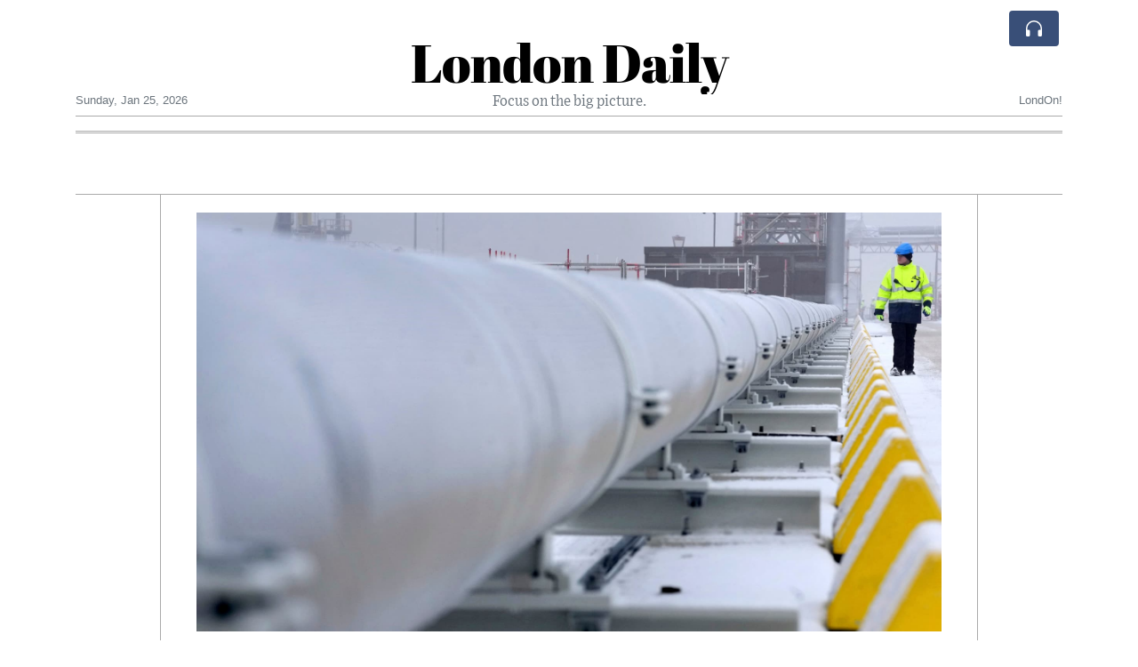

--- FILE ---
content_type: text/html; charset=UTF-8
request_url: https://londondaily.com/european-natural-gas-prices-return-to-pre-ukraine-war-levels
body_size: 17327
content:
<!doctype html>
<html lang="en">
	<head>
		<title>European natural gas prices return to pre-Ukraine war levels - London Daily</title>
		<meta charset="utf-8">
		<meta name="viewport" content="width=device-width, initial-scale=1, shrink-to-fit=no">
		<meta name="description" content="Front-month natural gas futures on the Dutch Title Transfer Facility (TTF), the benchmark contract in Europe, plunged in recent weeks to bottom out below 77 euros ($81.91) per megawatt hour.

At their peak in August, European gas prices topped 345 euros/MWh as Russia’s weaponization of its natural gas exports to the rest of the continent in response to punitive EU sanctions, and sky-high temperatures over the summer, drove up demand while constricting supply.">
		<meta name="author" content="">
		<meta name="keywords" content="european, natural, gas, prices, return, to, pre, ukraine, war, levels">
		<meta name="twitter:title" content="European natural gas prices return to pre-Ukraine war levels - London Daily">
		<meta name="twitter:description" content="Front-month natural gas futures on the Dutch Title Transfer Facility (TTF), the benchmark contract in Europe, plunged in recent weeks to bottom out below 77 euros ($81.91) per megawatt hour.

At their peak in August, European gas prices topped 345 euros/MWh as Russia’s weaponization of its natural gas exports to the rest of the continent in response to punitive EU sanctions, and sky-high temperatures over the summer, drove up demand while constricting supply.">
		<meta property="og:title" content="European natural gas prices return to pre-Ukraine war levels - London Daily">
		<meta property="og:description" content="Front-month natural gas futures on the Dutch Title Transfer Facility (TTF), the benchmark contract in Europe, plunged in recent weeks to bottom out below 77 euros ($81.91) per megawatt hour.

At their peak in August, European gas prices topped 345 euros/MWh as Russia’s weaponization of its natural gas exports to the rest of the continent in response to punitive EU sanctions, and sky-high temperatures over the summer, drove up demand while constricting supply.">
		<meta property="og:site_name" content="London Daily">
		<meta property="og:image" content="https://usfo.ainewslabs.com/images/23/01/b26531abd6efc195b5dc2c11aacf5984.jpeg"><meta name="twitter:image" content="https://usfo.ainewslabs.com/images/23/01/b26531abd6efc195b5dc2c11aacf5984.jpeg"><meta property="og:type" content="article"><meta property="og:url" content="https://londondaily.com/european-natural-gas-prices-return-to-pre-ukraine-war-levels"><link rel="icon" href="/images/favicon/006evmkkzbtrt-32x32.png" sizes="32x32" type="image/png">
<link rel="apple-touch-icon" href="/images/favicon/006evmkkzbtrt-152x152.png" sizes="152x152" type="image/png">
<link rel="shortcut icon" href="/images/favicon/006evmkkzbtrt-196x196.png" sizes="196x196" type="image/png"><link rel="stylesheet" href="/css/live/1928af88708d8ee1f28f348626cc2c7a.css">	</head>
		<body>
		<div class="container">
			<div class="news-top">
				<div class="d-none d-lg-block text-center" style="min-height: 1.5rem;">
								</div>
				<h1 class="news-title text-center m-0 overflow-hidden news-title-1">
					<a href="./" class="decoration-none" style="color:#000000">London Daily</a>				</h1>
				<div class="news-top-add text-secondary">
					Focus on the big picture.				</div>
				<div class="d-flex pt-2 pt-md-0 justify-content-between line-sm fs--3">
					<div class="text-secondary">Sunday, Jan 25, 2026</div>
					<div class="dropdown">
												<span class="text-secondary">LondOn!</span>
											</div>
				</div>
								<div class="d-lg-nonex position-absolute top-0 right-0 mt-2 mr-1 pt-1">
									<div class="rw-listen-link d-none h-100">
						<a href="#" class="d-flex align-items-center h-100 text-white py-2 px-3 decoration-none rounded" data-click="rwopen" style="background-color: #394F78">
							<img src="data:image/svg+xml,%3Csvg xmlns='http://www.w3.org/2000/svg' width='16' height='16' fill='%23ffffff' class='bi bi-headphones' viewBox='0 0 16 16'%3E%3Cpath d='M8 3a5 5 0 0 0-5 5v1h1a1 1 0 0 1 1 1v3a1 1 0 0 1-1 1H3a1 1 0 0 1-1-1V8a6 6 0 1 1 12 0v5a1 1 0 0 1-1 1h-1a1 1 0 0 1-1-1v-3a1 1 0 0 1 1-1h1V8a5 5 0 0 0-5-5z'/%3E%3C/svg%3E" alt="" width="24" height="24">
						</a>
					</div>
								</div>
			</div>
						<div class="d-none d-lg-block">
				<div class="d-flex justify-content-center">
					<div id="headermenulinks" class="flex-grow-1 d-flex justify-content-center py-2 overflow-hidden text-nowrap"></div>					<div id="headmore" class="d-none text-white py-2 px-3 rounded align-self-start fs-1" style="background-color: #394F78; min-height: 2.2rem;" data-click="toggleheadlinks"><i class="ion-arrow-down-b"></i></div>
									</div>
			</div>
						<hr class="top-border my-0">
			<div id="pagecontent">
				<div class="top-slider-widget"></div><div class="row">
	<div class="col-xl-1"></div>
	<div class="col-xl-10">
		<div class="small-news-wrap">
			<div class="text-center position-relative"><img src="https://usfo.ainewslabs.com/images/23/01/b26531abd6efc195b5dc2c11aacf5984.jpeg" alt="European natural gas prices return to pre-Ukraine war levels" class="img-fluid"></div><h1 class="art-title pt-3">European natural gas prices return to pre-Ukraine war levels</h1><div class="d-md-flex"></div><div class="art-text art-subtitle pb-3">Front-month natural gas futures on the Dutch Title Transfer Facility (TTF), the benchmark contract in Europe, plunged in recent weeks to bottom out below 77 euros ($81.91) per megawatt hour.<br />
<br />
At their peak in August, European gas prices topped 345 euros/MWh as Russia’s weaponization of its natural gas exports to the rest of the continent in response to punitive EU sanctions, and sky-high temperatures over the summer, drove up demand while constricting supply.</div><div class="art-text art-body pb-3">European natural gas prices fell this week to levels not seen since before Russia’s invasion of Ukraine.<br />
<br />
Front-month natural gas futures on the Dutch Title Transfer Facility, the benchmark contract in Europe, plunged in recent weeks to bottom out below 77 euros ($81.91) per megawatt hour, a level not seen since February — prior to the beginning of a full scale war in Ukraine.<br />
<br />
As of Thursday morning, they were trading at around 81.5 euros.<br />
<br />
At their peak in August, European gas prices topped 345 euros/MWh as Russia’s weaponization of its natural gas exports to the rest of the continent in response to punitive EU sanctions, and sky-high temperatures over the summer, drove up demand while constricting supply.<br />
<br />
The spiking prices sent household energy bills soaring and have fueled a cost-of-living crisis across much of the continent.<br />
<br />
However, unseasonably warm weather through winter in much of northwest Europe has reduced demand for heating and allowed the continent to replenish its gas inventory following drawdowns during several cold snaps over the last few months.<br />
<br />
Goldman Sachs in November predicted a sharp fall in European gas prices in the coming months as nations gained a temporary upper hand on supply issues.<br />
<br />
“As a rule of thumb, a rise or fall in gas prices by €100 per MWh changes the gas bill of the euro zone economy — at 2021 gas consumption — by an amount equal to almost 3% of GDP once households and consumers have to bear the full costs of the change in gas prices,” Berenberg Chief Economist Holger Schmieding explained in a note last month.<br />
<br />
“As the EU imports some gas under longer-term fixed-price contracts, the actual impact on the gas import bill is not quite as pronounced ... but as electricity prices are still largely linked to gas prices, the total pain of high gas prices — and the relief from any correction — may be more pronounced than the rule of thumb suggests.”<br />
<br />
The European Union last week agreed upon a temporary mechanism to limit excessive gas prices, which comes into force on Feb. 15.<br />
<br />
The “market correction” mechanism will be triggered automatically if the front-month TTF price exceeds 180 euros/MWh for three consecutive days, and if it deviates by 35 euros or more from a reference price for global LNG (liquefied natural gas) over the same three days.</div>			
			<div class="d-flex"><div class="py-2"><ul class="list-inline share-article"><li class="list-inline-item mr-1"><a href="https://www.facebook.com/sharer/sharer.php?u=https%3A%2F%2Flondondaily.com%2Feuropean-natural-gas-prices-return-to-pre-ukraine-war-levels" class="ion-social-facebook" target="_blank"></a></li><li class="list-inline-item mr-1"><a href="https://twitter.com/intent/tweet?url=https%3A%2F%2Flondondaily.com%2Feuropean-natural-gas-prices-return-to-pre-ukraine-war-levels&text=European+natural+gas+prices+return+to+pre-Ukraine+war+levels" class="ion-social-twitter" target="_blank"></a></li><li class="list-inline-item mr-1"><a href="https://www.reddit.com/submit?url=https%3A%2F%2Flondondaily.com%2Feuropean-natural-gas-prices-return-to-pre-ukraine-war-levels" class="ion-social-reddit" target="_blank"></a></li><li class="list-inline-item mr-1"><a href="mailto:?to=&body=https://londondaily.com/european-natural-gas-prices-return-to-pre-ukraine-war-levels&subject=European natural gas prices return to pre-Ukraine war levels" class="ion-email"></a></li></ul></div><div class="ml-auto py-2"><a href="comments?ref=eevnbe" class="btn btn-primary px-2">Add Comment</a></div></div><div class="position-relative text-center py-4"><h5 class="position-absolute absolute-center"><span class="d-inline-block px-3 bg-white text-secondary text-uppercase">Newsletter</span></h5><hr></div><form class="auto" data-callback="onnewsletter"><input type="hidden" name="do" value="newsletter"><input type="hidden" name="ref" value="eevnbe"><div class="pb-2"><strong class="done text-success"></strong></div><div class="form-group"><div class="input-group"><input type="email" name="email" class="form-control" placeholder="email@address.com" required><div class="input-group-append"><button class="btn btn-primary">Subscribe</button></div></div></div></form><div class="position-relative text-center py-4"><h5 class="position-absolute absolute-center"><span class="d-inline-block px-3 bg-white text-secondary text-uppercase">Related Articles</span></h5><hr></div><div id="relatedlist"><div class="small-news has-video" data-ref="zmtmme" data-href="uk-s-starmer-and-trump-agree-on-urgent-need-to-bolster-arctic-security"><div class="small-news-img"><a href="uk-s-starmer-and-trump-agree-on-urgent-need-to-bolster-arctic-security" title="UK’s Starmer and Trump Agree on Urgent Need to Bolster Arctic Security"><img src="https://usfo.ainewslabs.com/images/26/01/17692890735cvr_ed49aff4d9268cd01995ed5d17356664_t.jpg" class="img-fluid" loading="lazy"></a></div><a href="uk-s-starmer-and-trump-agree-on-urgent-need-to-bolster-arctic-security" title="UK’s Starmer and Trump Agree on Urgent Need to Bolster Arctic Security" class="small-news-in decoration-none"><h3 class="text-black mb-0">UK’s Starmer and Trump Agree on Urgent Need to Bolster Arctic Security</h3><div class="news-desc text-dark pt-2">British Prime Minister Keir Starmer and U.S. President Donald Trump discuss enhanced cooperation on defence in the Arctic amid strategic shifts and transatlantic tensions</div></a></div><div class="small-news" data-ref="zmtmmz" data-href="uk-boosts-border-technology-spending-by-one-hundred-million-pounds-to-disrupt-small-boat-crossings"><div class="small-news-img"><a href="uk-boosts-border-technology-spending-by-one-hundred-million-pounds-to-disrupt-small-boat-crossings" title="UK Boosts Border Technology Spending by One Hundred Million Pounds to Disrupt Small Boat Crossings"><img src="https://usfo.ainewslabs.com/images/26/01/1769289453uwcdfm725dffc7c8da98f4e26e4f83637ede89_t.jpg" class="img-fluid" loading="lazy"></a></div><a href="uk-boosts-border-technology-spending-by-one-hundred-million-pounds-to-disrupt-small-boat-crossings" title="UK Boosts Border Technology Spending by One Hundred Million Pounds to Disrupt Small Boat Crossings" class="small-news-in decoration-none"><h3 class="text-black mb-0">UK Boosts Border Technology Spending by One Hundred Million Pounds to Disrupt Small Boat Crossings</h3><div class="news-desc text-dark pt-2">Home Office expands surveillance, data and detection capabilities as part of an intensified strategy to deter irregular Channel journeys</div></a></div><div class="small-news" data-ref="zmtmmt" data-href="welsh-first-minister-warns-may-elections-could-test-the-future-of-the-united-kingdom"><div class="small-news-img"><a href="welsh-first-minister-warns-may-elections-could-test-the-future-of-the-united-kingdom" title="Welsh First Minister Warns May Elections Could Test the Future of the United Kingdom"><img src="https://usfo.ainewslabs.com/images/26/01/1769289273uwcdfm4cafece878723f87861a3a4d8944522e_t.jpg" class="img-fluid" loading="lazy"></a></div><a href="welsh-first-minister-warns-may-elections-could-test-the-future-of-the-united-kingdom" title="Welsh First Minister Warns May Elections Could Test the Future of the United Kingdom" class="small-news-in decoration-none"><h3 class="text-black mb-0">Welsh First Minister Warns May Elections Could Test the Future of the United Kingdom</h3><div class="news-desc text-dark pt-2">Eluned Morgan says upcoming polls carry a real risk of accelerating constitutional strain across the UK</div></a></div><div class="small-news" data-ref="zmtmmr" data-href="uk-inflation-ticks-up-after-months-of-decline-as-temporary-pressures-emerge"><div class="small-news-img"><a href="uk-inflation-ticks-up-after-months-of-decline-as-temporary-pressures-emerge" title="UK Inflation Ticks Up After Months of Decline as Temporary Pressures Emerge"><img src="https://usfo.ainewslabs.com/images/26/01/1769289213uwcdfme8f6b5f3d31a6b07dca9a63b58843e49_t.jpg" class="img-fluid" loading="lazy"></a></div><a href="uk-inflation-ticks-up-after-months-of-decline-as-temporary-pressures-emerge" title="UK Inflation Ticks Up After Months of Decline as Temporary Pressures Emerge" class="small-news-in decoration-none"><h3 class="text-black mb-0">UK Inflation Ticks Up After Months of Decline as Temporary Pressures Emerge</h3><div class="news-desc text-dark pt-2">Consumer price growth rises for the first time in five months, with economists pointing to short-term factors rather than a renewed inflation trend</div></a></div><div class="small-news" data-ref="zmtmmp" data-href="uk-issues-travel-warning-for-dual-australian-british-nationals-ahead-of-new-passport-rules"><div class="small-news-img"><a href="uk-issues-travel-warning-for-dual-australian-british-nationals-ahead-of-new-passport-rules" title="UK Issues Travel Warning for Dual Australian-British Nationals Ahead of New Passport Rules"><img src="https://usfo.ainewslabs.com/images/26/01/1769288972uwcdfmf9c838079b9a14c91acff46e6ecf4b80_t.jpg" class="img-fluid" loading="lazy"></a></div><a href="uk-issues-travel-warning-for-dual-australian-british-nationals-ahead-of-new-passport-rules" title="UK Issues Travel Warning for Dual Australian-British Nationals Ahead of New Passport Rules" class="small-news-in decoration-none"><h3 class="text-black mb-0">UK Issues Travel Warning for Dual Australian-British Nationals Ahead of New Passport Rules</h3><div class="news-desc text-dark pt-2">From 25 February 2026, dual citizens must use a British or Irish passport or Certificate of Entitlement to board travel to the UK under new border requirements</div></a></div><div class="small-news" data-ref="zmtmbk" data-href="health-warning-after-asbestos-found-in-children-s-play-sand-sold-in-uk"><div class="small-news-img"><a href="health-warning-after-asbestos-found-in-children-s-play-sand-sold-in-uk" title="Health Warning After Asbestos Found in Children’s Play Sand Sold in UK"><img src="https://usfo.ainewslabs.com/images/26/01/1769288791uwcdfmcb7a498bdf6f9604177777c78db9fd06_t.jpg" class="img-fluid" loading="lazy"></a></div><a href="health-warning-after-asbestos-found-in-children-s-play-sand-sold-in-uk" title="Health Warning After Asbestos Found in Children’s Play Sand Sold in UK" class="small-news-in decoration-none"><h3 class="text-black mb-0">Health Warning After Asbestos Found in Children’s Play Sand Sold in UK</h3><div class="news-desc text-dark pt-2">Craft retailer withdraws product and faces pressure to recall after tests detect hazardous fibres in coloured play sand</div></a></div><div class="small-news" data-ref="zmtmbm" data-href="uk-s-chagos-islands-deal-what-it-entails-and-why-sir-keir-starmer-has-postponed-its-implementation"><div class="small-news-img"><a href="uk-s-chagos-islands-deal-what-it-entails-and-why-sir-keir-starmer-has-postponed-its-implementation" title="UK’s Chagos Islands Deal: What It Entails and Why Sir Keir Starmer Has Postponed Its Implementation"><img src="https://usfo.ainewslabs.com/images/26/01/1769288672uwcdfma29e554acbcd29f904a87cee0759540a_t.jpg" class="img-fluid" loading="lazy"></a></div><a href="uk-s-chagos-islands-deal-what-it-entails-and-why-sir-keir-starmer-has-postponed-its-implementation" title="UK’s Chagos Islands Deal: What It Entails and Why Sir Keir Starmer Has Postponed Its Implementation" class="small-news-in decoration-none"><h3 class="text-black mb-0">UK’s Chagos Islands Deal: What It Entails and Why Sir Keir Starmer Has Postponed Its Implementation</h3><div class="news-desc text-dark pt-2">The British government’s planned agreement on the future of the Chagos Islands has been put on hold amid legal, diplomatic and domestic political considerations</div></a></div><div class="small-news" data-ref="zmtmbb" data-href="uk-set-to-tighten-tariff-free-steel-import-quotas-to-protect-domestic-industry"><div class="small-news-img"><a href="uk-set-to-tighten-tariff-free-steel-import-quotas-to-protect-domestic-industry" title="UK set to tighten tariff-free steel import quotas to protect domestic industry"><img src="https://usfo.ainewslabs.com/images/26/01/1769288371uwcdfmd11dadfcbb4a4a3d070827c04304a430_t.jpg" class="img-fluid" loading="lazy"></a></div><a href="uk-set-to-tighten-tariff-free-steel-import-quotas-to-protect-domestic-industry" title="UK set to tighten tariff-free steel import quotas to protect domestic industry" class="small-news-in decoration-none"><h3 class="text-black mb-0">UK set to tighten tariff-free steel import quotas to protect domestic industry</h3><div class="news-desc text-dark pt-2">Ministers plan to cut the volume of tariff-free steel imports as part of broader measures to shield British steelmakers from global overcapacity</div></a></div><div class="small-news" data-ref="zmtmbn" data-href="trump-moves-to-repair-uk-ties-after-nato-comments-spark-diplomatic-tension"><div class="small-news-img"><a href="trump-moves-to-repair-uk-ties-after-nato-comments-spark-diplomatic-tension" title="Trump Moves to Repair UK Ties After NATO Comments Spark Diplomatic Tension"><img src="https://usfo.ainewslabs.com/images/26/01/1769288250uwcdfm95e2d1bb9fae6e5037aa48fa93953c96_t.jpg" class="img-fluid" loading="lazy"></a></div><a href="trump-moves-to-repair-uk-ties-after-nato-comments-spark-diplomatic-tension" title="Trump Moves to Repair UK Ties After NATO Comments Spark Diplomatic Tension" class="small-news-in decoration-none"><h3 class="text-black mb-0">Trump Moves to Repair UK Ties After NATO Comments Spark Diplomatic Tension</h3><div class="news-desc text-dark pt-2">The U.S. president reaches out to British leaders and publicly affirms the strength and bravery of UK forces following backlash over alliance remarks</div></a></div><div class="small-news" data-ref="zmtmbv" data-href="trump-praises-british-soldiers-as-brave-warriors-following-sharp-backlash-over-afghanistan-remarks"><div class="small-news-img"><a href="trump-praises-british-soldiers-as-brave-warriors-following-sharp-backlash-over-afghanistan-remarks" title="Trump Praises British Soldiers as ‘Brave Warriors’ Following Sharp Backlash Over Afghanistan Remarks"><img src="https://usfo.ainewslabs.com/images/26/01/1769288130uwcdfm126aea96a236a8a31883b9197f6b563b_t.jpg" class="img-fluid" loading="lazy"></a></div><a href="trump-praises-british-soldiers-as-brave-warriors-following-sharp-backlash-over-afghanistan-remarks" title="Trump Praises British Soldiers as ‘Brave Warriors’ Following Sharp Backlash Over Afghanistan Remarks" class="small-news-in decoration-none"><h3 class="text-black mb-0">Trump Praises British Soldiers as ‘Brave Warriors’ Following Sharp Backlash Over Afghanistan Remarks</h3><div class="news-desc text-dark pt-2">U.S. President Donald Trump lauds UK troops after his comments about NATO combat roles drew widespread criticism and diplomatic concern</div></a></div><div class="small-news has-video" data-ref="zmtnbe" data-href="starmer-breaks-diplomatic-restraint-with-firm-rebuke-of-trump-seizing-chance-to-advocate-for-europe"><div class="small-news-img"><a href="starmer-breaks-diplomatic-restraint-with-firm-rebuke-of-trump-seizing-chance-to-advocate-for-europe" title="Starmer Breaks Diplomatic Restraint With Firm Rebuke of Trump, Seizing Chance to Advocate for Europe"><img src="https://usfo.ainewslabs.com/images/26/01/17692023105cvr_1cb4fc8e958ba90e1821068e5868b122_t.jpg" class="img-fluid" loading="lazy"></a></div><a href="starmer-breaks-diplomatic-restraint-with-firm-rebuke-of-trump-seizing-chance-to-advocate-for-europe" title="Starmer Breaks Diplomatic Restraint With Firm Rebuke of Trump, Seizing Chance to Advocate for Europe" class="small-news-in decoration-none"><h3 class="text-black mb-0">Starmer Breaks Diplomatic Restraint With Firm Rebuke of Trump, Seizing Chance to Advocate for Europe</h3><div class="news-desc text-dark pt-2">UK prime minister’s sharp criticism of former US president’s NATO-related comments marks a turning point and opens space to champion closer European cooperation</div></a></div></div><div id="loader" class="text-center py-5"><form action=""><input type="hidden" name="do" value="load"><input type="hidden" name="lang" value="en"><input type="hidden" name="last" value="12"><input type="hidden" name="num" value="12"><input type="hidden" name="page" value="article"><input type="hidden" name="skip" value="eevnbe"><button type="button" class="btn btn-outline-secondary btn-lg rounded-0 fs--2 text-uppercase btn-xxl" data-click="morenews">Load More</button></form></div>		</div>
	</div>
	<div class="col-xl-1"></div>
</div>
<div id="modalwhatsapp" class="modal" tabindex="-1" role="dialog" data-backdrop="static">
	<div class="modal-dialog" role="document">
		<div class="modal-content">
			
			<div class="modal-header">
				<h6 class="modal-title"><i class="ion-social-whatsapp fs-2 align-middle" style="color: #3CBF4D"></i> <span class="align-middle">WhatsApp</span></h6>
				<button type="button" class="close" data-dismiss="modal" aria-label="Close"><span aria-hidden="true">&times;</span></button>
			</div>
			<form class="auto" data-callback="onwhatsapp">
				<input type="hidden" name="do" value="newsletter">
				<input type="hidden" name="act" value="whatsapp">
				<input type="hidden" name="ref" value="">
				<div class="modal-body">
					<div class="form-group pb-5">
						<label>Subscribe also to our WhatsApp channel:</label>
						<div class="input-group">
														<input type="text" name="phone" class="form-control" value="" required>
							<div class="input-group-append"><button class="btn btn-success">Subscribe</button></div>
						</div>
					</div>
				</div>
			</form>
		</div>
	</div>
</div>
<script type="text/javascript">
	var ARTMEDIA=[{"image":"https:\/\/usfo.ainewslabs.com\/images\/23\/01\/b26531abd6efc195b5dc2c11aacf5984.jpeg","yt":"","yt_listtype":"","yt_list":"","yt_start":"","yt_end":"","video":"","text":"","image9x16":null,"video9x16":null}];
	var INSLIDER={};
	var VIDEOLIST=[];
	var PRSOURCE='';
	var PRREF='';
	var AREF='eevnbe';
	var NEXTVIDEOART = '';
	var NEXTMUSIC = [];
</script>			</div>
		</div>
		<footer class="footer mt-5 bg-light">
			<div>
				<div class="container py-4">
					<div class="fs-5 text-news border-bottom" style="color:#000000">Welcome to London Daily</div>
					<div class="py-3 fs--1">
						<div class="row"><div class="col-sm-6 col-lg-9 py-1"><div class="row form-row gx-2"><div class="col-lg-6 pb-2"><div class="ratio ratio-16x9 embed-responsive embed-responsive-16by9"><div class="embed-responsive-item"><img src="/images/23/05/r-2enmvvprmmt.png" class="img-cover" alt="Welcome to London Daily" style="width: 100%; height: 100%; object-fit: contain;"></div></div></div><div class="col-lg-6 pb-2">Welcome to London Daily, an innovative and unique news experiment driven by advanced artificial intelligence (AI) technology.

Our AI system conducts extensive research and fact-checking, presenting a non-biased and diverse perspective on each topic.<br><a href="about" title="Welcome to London Daily" class="text-decoration-underline">Read more</a></div></div></div><div class="col-sm-6 col-lg-3"><ul class="list-unstyled row mb-0"><li class="col-sm-6 col-lg-12 pb-1"><a href="rss" target="_blank" class="text-dark decoration-none fs--2" data-skipload="true"><i class="ion-social-rss icon-fw"></i> RSS</a></li></ul></div></div>					</div>
					<div class="fs--1 pt-3">
						<span class="text-secondary mr-1">&copy;1999-2026 <a href="https://londondaily.com" target="_blank">LondonDaily.com</a></span>
						<a href="contact" class="text-dark mx-1 d-inline-block">Contact Us</a><a href="about"  class="text-dark mx-1 d-inline-block" >About</a><a href="wcdepn-privacy-policy"  class="text-dark mx-1 d-inline-block" >Privacy Policy</a>					</div>
				</div>
			</div>
		</footer>
						<div class="d-none">
			<audio id="linkplayer"></audio>
		</div>
		<div id="pageloadprogress">
			<div id="pageloadbar"></div>
		</div>
		<svg xmlns="http://www.w3.org/2000/svg" style="display: none;">
	<symbol id="rwiconplay" fill="currentColor" viewBox="0 0 16 16">
		<path d="m11.596 8.697-6.363 3.692c-.54.313-1.233-.066-1.233-.697V4.308c0-.63.692-1.01 1.233-.696l6.363 3.692a.802.802 0 0 1 0 1.393z"/>
	</symbol>
	<symbol id="rwiconpause" fill="currentColor" viewBox="0 0 16 16">
		<path d="M5.5 3.5A1.5 1.5 0 0 1 7 5v6a1.5 1.5 0 0 1-3 0V5a1.5 1.5 0 0 1 1.5-1.5zm5 0A1.5 1.5 0 0 1 12 5v6a1.5 1.5 0 0 1-3 0V5a1.5 1.5 0 0 1 1.5-1.5z"/>
	</symbol>
	<symbol id="rwiconback" fill="currentColor" viewBox="0 0 16 16">
		<path d="M.5 3.5A.5.5 0 0 0 0 4v8a.5.5 0 0 0 1 0V8.753l6.267 3.636c.54.313 1.233-.066 1.233-.697v-2.94l6.267 3.636c.54.314 1.233-.065 1.233-.696V4.308c0-.63-.693-1.01-1.233-.696L8.5 7.248v-2.94c0-.63-.692-1.01-1.233-.696L1 7.248V4a.5.5 0 0 0-.5-.5z"/>
	</symbol>
	<symbol id="rwiconnext" fill="currentColor" viewBox="0 0 16 16">
		<path d="M15.5 3.5a.5.5 0 0 1 .5.5v8a.5.5 0 0 1-1 0V8.753l-6.267 3.636c-.54.313-1.233-.066-1.233-.697v-2.94l-6.267 3.636C.693 12.703 0 12.324 0 11.693V4.308c0-.63.693-1.01 1.233-.696L7.5 7.248v-2.94c0-.63.693-1.01 1.233-.696L15 7.248V4a.5.5 0 0 1 .5-.5z"/>
	</symbol>
	<symbol id="rwiconup" fill="currentColor" viewBox="0 0 16 16">
		<path fill-rule="evenodd" d="M7.646 4.646a.5.5 0 0 1 .708 0l6 6a.5.5 0 0 1-.708.708L8 5.707l-5.646 5.647a.5.5 0 0 1-.708-.708l6-6z"/>
	</symbol>
	<symbol id="rwicondown" fill="currentColor" viewBox="0 0 16 16">
		<path fill-rule="evenodd" d="M1.646 4.646a.5.5 0 0 1 .708 0L8 10.293l5.646-5.647a.5.5 0 0 1 .708.708l-6 6a.5.5 0 0 1-.708 0l-6-6a.5.5 0 0 1 0-.708z"/>
	</symbol>
</svg>

<div id="radiowidget">
	<div class="container px-0">
		<div class="rw-head">
			<div class="d-flex align-items-center py-2 py-md-0 px-3">
				<div>
					<button id="rwplaybutton" class="btn rwplaybutton" data-click="rwtoggle">
						<svg class="rwicon rwiconplay"><use xlink:href="#rwiconplay"/></svg>
						<svg class="rwicon rwiconpause"><use xlink:href="#rwiconpause"/></svg>
					</button>
				</div>
				<div class="flex-grow-1 overflow-hidden">
					<div class="d-flex align-items-center">
						<div id="rwtitle" class="rw-current-title flex-grow-1"></div>
						<div class="d-nonex d-md-block nowrap text-nowrap">
							<a href="#" class="text-white px-2 d-inline-block" data-click="rwplayprev">
								<svg class="rwicon rwicon-2"><use xlink:href="#rwiconback"/></svg>
							</a>
							<a href="#" class="text-white px-2 d-inline-block" data-click="rwplayfwd">
								<svg class="rwicon rwicon-2"><use xlink:href="#rwiconnext"/></svg>
							</a>
							<a href="#" class="rwopenlist text-white px-2 d-none d-md-inline-block" data-click="rwopenplist">
								<span class="align-middle fs--3 text-uppercase font-weight-bold">Playlist</span>
								<svg class="rwicon"><use xlink:href="#rwiconup"/></svg>
							</a>
							<a href="#" class="d-none rwhidelist text-white px-2" data-click="rwhideplist">
								<span class="align-middle fs--3 text-uppercase font-weight-bold">Hide</span>
								<svg class="rwicon"><use xlink:href="#rwicondown"/></svg>
							</a>
						</div>
					</div>
					<div class="d-none d-md-block position-relative pl-3 ps-3 pr-2 pe-2 pb-2">
						<div id="rwvawes"></div>
						<div id="rwprogress" class="rwprogress">
							<div id="rwprogressbar2" class="rwprogressbar"></div>
							<div id="rwctime2" class="rwtime">0:00</div>
							<div class="rwtotal">0:00</div>
						</div>
					</div>
				</div>
				<a href="#" class="d-md-none ml-2 ms-2 text-white text-center" data-click="rwexpand">
					<svg class="rwicon"><use xlink:href="#rwiconup"/></svg>
					<div class="fs--3 text-uppercase">Open</div>
				</a>
			</div>
		</div>
		<a href="#" class="rw-close d-none d-md-block" data-click="rwclose">
			<svg xmlns="http://www.w3.org/2000/svg" width="20" height="20" fill="#ffffff" viewBox="0 0 16 16">
				<path d="M2.146 2.854a.5.5 0 1 1 .708-.708L8 7.293l5.146-5.147a.5.5 0 0 1 .708.708L8.707 8l5.147 5.146a.5.5 0 0 1-.708.708L8 8.707l-5.146 5.147a.5.5 0 0 1-.708-.708L7.293 8 2.146 2.854Z"/>
			</svg>
		</a>
		<div class="rw-body text-white d-md-none">
			<div class="d-flex flex-column h-100">
				<div class="mb-auto rw-body-logo py-2">
					<h1 class="news-title text-center text-white m-0 overflow-hidden news-title-1">
					<span style="color:#000000">London Daily</span>					</h1>
					<div class="news-top-add text-white">
						Focus on the big picture.					</div>
				</div>
				<div class="px-3">
					<div id="rwmobiletitle" class="rw-current-title text-center font-weight-semibold"></div>
				</div>
				<div class="px-4 mt-auto">
					<div class="d-flex align-items-center px-3">
						<div id="rwctime1" class="rwtime">0:00</div>
						<div class="flex-grow-1 px-3">
							<div class="rwprogress">
								<div id="rwprogressbar1" class="rwprogressbar"></div>
							</div>
						</div>
						<div class="rwtotal">0:00</div>
					</div>
					<div class="d-flex align-items-center justify-content-center py-3">
						<a href="#" class="text-white px-3" data-click="rwplayprev">
							<svg class="rwicon rwicon-3"><use xlink:href="#rwiconback"/></svg>
						</a>
						<div class="px-3 mx-2">
							<button id="rwmobileplaybutton" class="btn rwplaybutton" data-click="rwtoggle">
								<svg class="rwicon rwiconplay"><use xlink:href="#rwiconplay"/></svg>
								<svg class="rwicon rwiconpause"><use xlink:href="#rwiconpause"/></svg>
							</button>
						</div>
						<a href="#" class="text-white px-3" data-click="rwplayfwd">
							<svg class="rwicon rwicon-3"><use xlink:href="#rwiconnext"/></svg>
						</a>
					</div>
				</div>
				<a href="#" class="d-block text-center text-white p-3 rw-body-close" data-click="rwexpand">
					<span class="align-middle fs--3 text-uppercase font-weight-bold">Close</span>
					<svg class="rwicon"><use xlink:href="#rwicondown"/></svg>
				</a>
			</div>
		</div>
	</div>
	<div id="rwplaylist">
		<div id="rwlist" class="bg-white">
			<div class="container">
				<a href="#" class="d-flex align-items-center rwpl-item rwpl-item-azmtmme text-dark" data-click="rwplay" data-ref="azmtmme" data-src="https://usfo.ainewslabs.com/images/26/01/1769289075uwcdfm85c82d9cc3759ac8387e61ac0c40a8db.mp3" data-title="UK’s Starmer and Trump Agree on Urgent Need to Bolster Arctic Security" data-image="" data-href="uk-s-starmer-and-trump-agree-on-urgent-need-to-bolster-arctic-security"><div class="px-2"><div class="rwpl-item-icon d-flex align-items-center justify-content-center"><svg class="rwicon rwiconplay"><use xlink:href="#rwiconplay"/></svg><svg class="rwicon rwiconpause"><use xlink:href="#rwiconpause"/></svg></div></div><div class="rw-title">UK’s Starmer and Trump Agree on Urgent Need to Bolster Arctic Security</div></a><a href="#" class="d-flex align-items-center rwpl-item rwpl-item-azmtnbe text-dark" data-click="rwplay" data-ref="azmtnbe" data-src="https://usfo.ainewslabs.com/images/26/01/1769202311uwcdfm523b6c22e110fd213bdc4c499f721afd.mp3" data-title="Starmer Breaks Diplomatic Restraint With Firm Rebuke of Trump, Seizing Chance to Advocate for Europe" data-image="" data-href="starmer-breaks-diplomatic-restraint-with-firm-rebuke-of-trump-seizing-chance-to-advocate-for-europe"><div class="px-2"><div class="rwpl-item-icon d-flex align-items-center justify-content-center"><svg class="rwicon rwiconplay"><use xlink:href="#rwiconplay"/></svg><svg class="rwicon rwiconpause"><use xlink:href="#rwiconpause"/></svg></div></div><div class="rw-title">Starmer Breaks Diplomatic Restraint With Firm Rebuke of Trump, Seizing Chance to Advocate for Europe</div></a><a href="#" class="d-flex align-items-center rwpl-item rwpl-item-azmtnnz text-dark" data-click="rwplay" data-ref="azmtnnz" data-src="https://usfo.ainewslabs.com/images/26/01/1769201840uwcdfm4e76003f14076199e0a474c9f36e98dc.mp3" data-title="UK Finance Minister Reeves to Join Starmer on China Visit to Bolster Trade and Economic Ties" data-image="" data-href="uk-finance-minister-reeves-to-join-starmer-on-china-visit-to-bolster-trade-and-economic-ties"><div class="px-2"><div class="rwpl-item-icon d-flex align-items-center justify-content-center"><svg class="rwicon rwiconplay"><use xlink:href="#rwiconplay"/></svg><svg class="rwicon rwiconpause"><use xlink:href="#rwiconpause"/></svg></div></div><div class="rw-title">UK Finance Minister Reeves to Join Starmer on China Visit to Bolster Trade and Economic Ties</div></a><a href="#" class="d-flex align-items-center rwpl-item rwpl-item-azmtnvm text-dark" data-click="rwplay" data-ref="azmtnvm" data-src="https://usfo.ainewslabs.com/images/26/01/1769201521uwcdfmac8661d67795f21cfa543572298eac1f.mp3" data-title="Prince Harry Says Sacrifices of NATO Forces in Afghanistan Deserve ‘Respect’ After Trump Remarks" data-image="" data-href="prince-harry-says-sacrifices-of-nato-forces-in-afghanistan-deserve-respect-after-trump-remarks"><div class="px-2"><div class="rwpl-item-icon d-flex align-items-center justify-content-center"><svg class="rwicon rwiconplay"><use xlink:href="#rwiconplay"/></svg><svg class="rwicon rwiconpause"><use xlink:href="#rwiconpause"/></svg></div></div><div class="rw-title">Prince Harry Says Sacrifices of NATO Forces in Afghanistan Deserve ‘Respect’ After Trump Remarks</div></a><a href="#" class="d-flex align-items-center rwpl-item rwpl-item-azmtnve text-dark" data-click="rwplay" data-ref="azmtnve" data-src="https://usfo.ainewslabs.com/images/26/01/1769201018uwcdfmec88b5507d6048ec571f1aba482e71dc.mp3" data-title="Barron Trump Emerges as Key Remote Witness in UK Assault and Rape Trial" data-image="" data-href="barron-trump-emerges-as-key-remote-witness-in-uk-assault-and-rape-trial"><div class="px-2"><div class="rwpl-item-icon d-flex align-items-center justify-content-center"><svg class="rwicon rwiconplay"><use xlink:href="#rwiconplay"/></svg><svg class="rwicon rwiconpause"><use xlink:href="#rwiconpause"/></svg></div></div><div class="rw-title">Barron Trump Emerges as Key Remote Witness in UK Assault and Rape Trial</div></a><a href="#" class="d-flex align-items-center rwpl-item rwpl-item-azmtmvm text-dark" data-click="rwplay" data-ref="azmtmvm" data-src="https://usfo.ainewslabs.com/images/26/01/1769237246uwcdfm4715ef5c66ed560c995e52a32fdb81a7.mp3" data-title="Nigel Farage Attended Davos 2026 Using HP Trust Delegate Pass Linked to Sasan Ghandehari" data-image="" data-href="zmtmvm-nigel-farage-attended-davos-2026-using-hp-trust-delegate-pass-linked-to-sasan-ghandehari"><div class="px-2"><div class="rwpl-item-icon d-flex align-items-center justify-content-center"><svg class="rwicon rwiconplay"><use xlink:href="#rwiconplay"/></svg><svg class="rwicon rwiconpause"><use xlink:href="#rwiconpause"/></svg></div></div><div class="rw-title">Nigel Farage Attended Davos 2026 Using HP Trust Delegate Pass Linked to Sasan Ghandehari</div></a><a href="#" class="d-flex align-items-center rwpl-item rwpl-item-azmtmzv text-dark" data-click="rwplay" data-ref="azmtmzv" data-src="https://usfo.ainewslabs.com/images/26/01/1769237017uwcdfm1c825d7fc933a31c4282ab8e56822e83.mp3" data-title="Gold Jumps More Than 8% in a Week as the Dollar Slides Amid Greenland Tariff Dispute" data-image="" data-href="zmtmzv-gold-jumps-more-than-8-in-a-week-as-the-dollar-slides-amid-greenland-tariff-dispute"><div class="px-2"><div class="rwpl-item-icon d-flex align-items-center justify-content-center"><svg class="rwicon rwiconplay"><use xlink:href="#rwiconplay"/></svg><svg class="rwicon rwiconpause"><use xlink:href="#rwiconpause"/></svg></div></div><div class="rw-title">Gold Jumps More Than 8% in a Week as the Dollar Slides Amid Greenland Tariff Dispute</div></a><a href="#" class="d-flex align-items-center rwpl-item rwpl-item-azmtmtr text-dark" data-click="rwplay" data-ref="azmtmtr" data-src="https://usfo.ainewslabs.com/images/26/01/1769236561uwcdfm66362dfcfbd043faf78340d8c9c437b3.mp3" data-title="BlackRock Executive Rick Rieder Emerges as Leading Contender to Succeed Jerome Powell as Fed Chair" data-image="" data-href="zmtmtr-blackrock-executive-rick-rieder-emerges-as-leading-contender-to-succeed-jerome-powell-as-fed-chair"><div class="px-2"><div class="rwpl-item-icon d-flex align-items-center justify-content-center"><svg class="rwicon rwiconplay"><use xlink:href="#rwiconplay"/></svg><svg class="rwicon rwiconpause"><use xlink:href="#rwiconpause"/></svg></div></div><div class="rw-title">BlackRock Executive Rick Rieder Emerges as Leading Contender to Succeed Jerome Powell as Fed Chair</div></a><a href="#" class="d-flex align-items-center rwpl-item rwpl-item-azmtmep text-dark" data-click="rwplay" data-ref="azmtmep" data-src="https://usfo.ainewslabs.com/images/26/01/1769228433uwcdfm5fed264acfc1f8247c57c09f4e2dd2f7.mp3" data-title="Boston Dynamics Atlas humanoid robot and LG CLOiD home robot: the platform lock-in fight to control Physical AI" data-image="" data-href="zmtmep-boston-dynamics-atlas-humanoid-robot-and-lg-cloid-home-robot-the-platform-lock-in-fight-to-control-physical-ai"><div class="px-2"><div class="rwpl-item-icon d-flex align-items-center justify-content-center"><svg class="rwicon rwiconplay"><use xlink:href="#rwiconplay"/></svg><svg class="rwicon rwiconpause"><use xlink:href="#rwiconpause"/></svg></div></div><div class="rw-title">Boston Dynamics Atlas humanoid robot and LG CLOiD home robot: the platform lock-in fight to control Physical AI</div></a><a href="#" class="d-flex align-items-center rwpl-item rwpl-item-azmtbmz text-dark" data-click="rwplay" data-ref="azmtbmz" data-src="https://usfo.ainewslabs.com/images/26/01/1769213074uwcdfmc9d75576ee89f273600f699129874be4.mp3" data-title="United States under President Donald Trump completes withdrawal from the World Health Organization: health sovereignty versus global outbreak early-warning access" data-image="" data-href="zmtbmz-united-states-under-president-donald-trump-completes-withdrawal-from-the-world-health-organization-health"><div class="px-2"><div class="rwpl-item-icon d-flex align-items-center justify-content-center"><svg class="rwicon rwiconplay"><use xlink:href="#rwiconplay"/></svg><svg class="rwicon rwiconpause"><use xlink:href="#rwiconpause"/></svg></div></div><div class="rw-title">United States under President Donald Trump completes withdrawal from the World Health Organization: health sovereignty versus global outbreak early-warning access</div></a><a href="#" class="d-flex align-items-center rwpl-item rwpl-item-azmtbvk text-dark" data-click="rwplay" data-ref="azmtbvk" data-src="https://usfo.ainewslabs.com/images/26/01/1769211611uwcdfm95f89b3683a4c46300154acf7b7d5da4.mp3" data-title="FBI and U.S. prosecutors vs Ryan Wedding’s transnational cocaine-smuggling network: the fight over witness-killing and cross-border enforcement" data-image="" data-href="zmtbvk-fbi-and-u-s-prosecutors-vs-ryan-wedding-s-transnational-cocaine-smuggling-network-the-fight-over-witness-killing-and"><div class="px-2"><div class="rwpl-item-icon d-flex align-items-center justify-content-center"><svg class="rwicon rwiconplay"><use xlink:href="#rwiconplay"/></svg><svg class="rwicon rwiconpause"><use xlink:href="#rwiconpause"/></svg></div></div><div class="rw-title">FBI and U.S. prosecutors vs Ryan Wedding’s transnational cocaine-smuggling network: the fight over witness-killing and cross-border enforcement</div></a><a href="#" class="d-flex align-items-center rwpl-item rwpl-item-azmtbzb text-dark" data-click="rwplay" data-ref="azmtbzb" data-src="https://usfo.ainewslabs.com/images/26/01/1769210630uwcdfm2f052bab9d492f44385af0e7246aa7d3.mp3" data-title="Trump Administration’s Iran Military Buildup and Sanctions Campaign Puts Deterrence Credibility on the Line" data-image="" data-href="zmtbzb-trump-administration-s-iran-military-buildup-and-sanctions-campaign-puts-deterrence-credibility-on-the-line"><div class="px-2"><div class="rwpl-item-icon d-flex align-items-center justify-content-center"><svg class="rwicon rwiconplay"><use xlink:href="#rwiconplay"/></svg><svg class="rwicon rwiconpause"><use xlink:href="#rwiconpause"/></svg></div></div><div class="rw-title">Trump Administration’s Iran Military Buildup and Sanctions Campaign Puts Deterrence Credibility on the Line</div></a><a href="#" class="d-flex align-items-center rwpl-item rwpl-item-azmtbzz text-dark" data-click="rwplay" data-ref="azmtbzz" data-src="https://usfo.ainewslabs.com/images/26/01/1769209748uwcdfm42d1728a9b249d89cc19d0f4c9f26b67.mp3" data-title="Apple and OpenAI Chase Screenless AI Wearables as the Post-iPhone Interface Battle Heats Up" data-image="" data-href="apple-and-openai-chase-screenless-ai-wearables-as-the-post-iphone-interface-battle-heats-up"><div class="px-2"><div class="rwpl-item-icon d-flex align-items-center justify-content-center"><svg class="rwicon rwiconplay"><use xlink:href="#rwiconplay"/></svg><svg class="rwicon rwiconpause"><use xlink:href="#rwiconpause"/></svg></div></div><div class="rw-title">Apple and OpenAI Chase Screenless AI Wearables as the Post-iPhone Interface Battle Heats Up</div></a><a href="#" class="d-flex align-items-center rwpl-item rwpl-item-azmtbrp text-dark" data-click="rwplay" data-ref="azmtbrp" data-src="https://usfo.ainewslabs.com/images/26/01/1769209013uwcdfma29b4a1faabe7e3dace9e4ae34932685.mp3" data-title="Tech Brief: AI Compute, Chips, and Platform Power Moves Driving Today’s Market Narrative" data-image="" data-href="tech-brief-ai-compute-chips-and-platform-power-moves-driving-today-s-market-narrative"><div class="px-2"><div class="rwpl-item-icon d-flex align-items-center justify-content-center"><svg class="rwicon rwiconplay"><use xlink:href="#rwiconplay"/></svg><svg class="rwicon rwiconpause"><use xlink:href="#rwiconpause"/></svg></div></div><div class="rw-title">Tech Brief: AI Compute, Chips, and Platform Power Moves Driving Today’s Market Narrative</div></a><a href="#" class="d-flex align-items-center rwpl-item rwpl-item-azmtbpz text-dark" data-click="rwplay" data-ref="azmtbpz" data-src="https://usfo.ainewslabs.com/images/26/01/1769207337uwcdfmb472620511def73f9df09792414f8489.mp3" data-title="NATO’s Stress Test Under Trump: Alliance Credibility, Burden-Sharing, and the Fight Over Strategic Territory" data-image="" data-href="zmtbpz-nato-s-stress-test-under-trump-alliance-credibility-burden-sharing-and-the-fight-over-strategic-territory"><div class="px-2"><div class="rwpl-item-icon d-flex align-items-center justify-content-center"><svg class="rwicon rwiconplay"><use xlink:href="#rwiconplay"/></svg><svg class="rwicon rwiconpause"><use xlink:href="#rwiconpause"/></svg></div></div><div class="rw-title">NATO’s Stress Test Under Trump: Alliance Credibility, Burden-Sharing, and the Fight Over Strategic Territory</div></a><a href="#" class="d-flex align-items-center rwpl-item rwpl-item-azmtnvt text-dark" data-click="rwplay" data-ref="azmtnvt" data-src="https://usfo.ainewslabs.com/images/26/01/1769201058uwcdfme53db142e6a052739568c28c4e655815.mp3" data-title="OpenAI’s Money Problem: Explosive Growth, Even Faster Costs, and a Race to Stay Ahead" data-image="" data-href="openai-s-money-problem-explosive-growth-even-faster-costs-and-a-race-to-stay-ahead"><div class="px-2"><div class="rwpl-item-icon d-flex align-items-center justify-content-center"><svg class="rwicon rwiconplay"><use xlink:href="#rwiconplay"/></svg><svg class="rwicon rwiconpause"><use xlink:href="#rwiconpause"/></svg></div></div><div class="rw-title">OpenAI’s Money Problem: Explosive Growth, Even Faster Costs, and a Race to Stay Ahead</div></a><a href="#" class="d-flex align-items-center rwpl-item rwpl-item-azmtvte text-dark" data-click="rwplay" data-ref="azmtvte" data-src="https://usfo.ainewslabs.com/images/26/01/1769116343uwcdfmde9d7309613ea9384362e5725ff329cd.mp3" data-title="Trump Reverses Course and Criticises UK-Mauritius Chagos Islands Agreement" data-image="" data-href="trump-reverses-course-and-criticises-uk-mauritius-chagos-islands-agreement"><div class="px-2"><div class="rwpl-item-icon d-flex align-items-center justify-content-center"><svg class="rwicon rwiconplay"><use xlink:href="#rwiconplay"/></svg><svg class="rwicon rwiconpause"><use xlink:href="#rwiconpause"/></svg></div></div><div class="rw-title">Trump Reverses Course and Criticises UK-Mauritius Chagos Islands Agreement</div></a><a href="#" class="d-flex align-items-center rwpl-item rwpl-item-azmtvrr text-dark" data-click="rwplay" data-ref="azmtvrr" data-src="https://usfo.ainewslabs.com/images/26/01/1769115922uwcdfmdbf51985006a45f309ed3a3c391e6e7c.mp3" data-title="Elizabeth Hurley Tells UK Court of ‘Brutal’ Invasion of Privacy in Phone Hacking Case" data-image="" data-href="elizabeth-hurley-tells-uk-court-of-brutal-invasion-of-privacy-in-phone-hacking-case"><div class="px-2"><div class="rwpl-item-icon d-flex align-items-center justify-content-center"><svg class="rwicon rwiconplay"><use xlink:href="#rwiconplay"/></svg><svg class="rwicon rwiconpause"><use xlink:href="#rwiconpause"/></svg></div></div><div class="rw-title">Elizabeth Hurley Tells UK Court of ‘Brutal’ Invasion of Privacy in Phone Hacking Case</div></a><a href="#" class="d-flex align-items-center rwpl-item rwpl-item-azmtvre text-dark" data-click="rwplay" data-ref="azmtvre" data-src="https://usfo.ainewslabs.com/images/26/01/1769115496uwcdfm34e122bf5a2d2bbdb5d7fdb3fa1404ca.mp3" data-title="UK Bond Yields Climb as Report Fuels Speculation Over Andy Burnham’s Return to Parliament" data-image="" data-href="uk-bond-yields-climb-as-report-fuels-speculation-over-andy-burnham-s-return-to-parliament"><div class="px-2"><div class="rwpl-item-icon d-flex align-items-center justify-content-center"><svg class="rwicon rwiconplay"><use xlink:href="#rwiconplay"/></svg><svg class="rwicon rwiconpause"><use xlink:href="#rwiconpause"/></svg></div></div><div class="rw-title">UK Bond Yields Climb as Report Fuels Speculation Over Andy Burnham’s Return to Parliament</div></a><a href="#" class="d-flex align-items-center rwpl-item rwpl-item-azmtvbm text-dark" data-click="rwplay" data-ref="azmtvbm" data-src="https://usfo.ainewslabs.com/images/26/01/1769138764uwcdfmd30989d0fd3ca078d84e5d2a40c86706.mp3" data-title="America’s Venezuela Oil Grip Meets China’s Demand: Market Power, Legal Shockwaves, and the New Rules of Energy Leverage" data-image="" data-href="zmtvbm-america-s-venezuela-oil-grip-meets-china-s-demand-market-power-legal-shockwaves-and-the-new-rules-of-energy-leverage"><div class="px-2"><div class="rwpl-item-icon d-flex align-items-center justify-content-center"><svg class="rwicon rwiconplay"><use xlink:href="#rwiconplay"/></svg><svg class="rwicon rwiconpause"><use xlink:href="#rwiconpause"/></svg></div></div><div class="rw-title">America’s Venezuela Oil Grip Meets China’s Demand: Market Power, Legal Shockwaves, and the New Rules of Energy Leverage</div></a><a href="#" class="d-flex align-items-center rwpl-item rwpl-item-azmtvbp text-dark" data-click="rwplay" data-ref="azmtvbp" data-src="https://usfo.ainewslabs.com/images/26/01/1769136277uwcdfmfe864b650ac06b4ad0d18e0cb084387c.mp3" data-title="TikTok’s U.S. Escape Plan: National Security Firewall or Political Theater With a Price Tag?" data-image="" data-href="zmtvbp-tiktok-s-u-s-escape-plan-national-security-firewall-or-political-theater-with-a-price-tag"><div class="px-2"><div class="rwpl-item-icon d-flex align-items-center justify-content-center"><svg class="rwicon rwiconplay"><use xlink:href="#rwiconplay"/></svg><svg class="rwicon rwiconpause"><use xlink:href="#rwiconpause"/></svg></div></div><div class="rw-title">TikTok’s U.S. Escape Plan: National Security Firewall or Political Theater With a Price Tag?</div></a><a href="#" class="d-flex align-items-center rwpl-item rwpl-item-azmtzkt text-dark" data-click="rwplay" data-ref="azmtzkt" data-src="https://usfo.ainewslabs.com/images/26/01/1769079120wcdfakd488531158c757e009194894f2c80a22.mp3" data-title="Trump’s Board of Peace: Breakthrough Diplomacy or a Hostile Takeover of Global Order?" data-image="" data-href="zmtzkt-trump-s-board-of-peace-breakthrough-diplomacy-or-a-hostile-takeover-of-global-order"><div class="px-2"><div class="rwpl-item-icon d-flex align-items-center justify-content-center"><svg class="rwicon rwiconplay"><use xlink:href="#rwiconplay"/></svg><svg class="rwicon rwiconpause"><use xlink:href="#rwiconpause"/></svg></div></div><div class="rw-title">Trump’s Board of Peace: Breakthrough Diplomacy or a Hostile Takeover of Global Order?</div></a><a href="#" class="d-flex align-items-center rwpl-item rwpl-item-azmtzkr text-dark" data-click="rwplay" data-ref="azmtzkr" data-src="https://usfo.ainewslabs.com/images/26/01/1769079100uwcdfmd488531158c757e009194894f2c80a22.mp3" data-title="Trump’s Board of Peace: Breakthrough Diplomacy or a Hostile Takeover of Global Order?" data-image="" data-href="zmtzkr-trump-s-board-of-peace-breakthrough-diplomacy-or-a-hostile-takeover-of-global-order"><div class="px-2"><div class="rwpl-item-icon d-flex align-items-center justify-content-center"><svg class="rwicon rwiconplay"><use xlink:href="#rwiconplay"/></svg><svg class="rwicon rwiconpause"><use xlink:href="#rwiconpause"/></svg></div></div><div class="rw-title">Trump’s Board of Peace: Breakthrough Diplomacy or a Hostile Takeover of Global Order?</div></a><a href="#" class="d-flex align-items-center rwpl-item rwpl-item-azmtzmv text-dark" data-click="rwplay" data-ref="azmtzmv" data-src="https://usfo.ainewslabs.com/images/26/01/1769078326uwcdrm52cc1ef4265ee08e4de430dc5b869f1e.mp3" data-title="The Greenland Gambit: Economic Genius or Political Farce?" data-image="" data-href="zmtzmv-the-greenland-gambit-economic-genius-or-political-farce"><div class="px-2"><div class="rwpl-item-icon d-flex align-items-center justify-content-center"><svg class="rwicon rwiconplay"><use xlink:href="#rwiconplay"/></svg><svg class="rwicon rwiconpause"><use xlink:href="#rwiconpause"/></svg></div></div><div class="rw-title">The Greenland Gambit: Economic Genius or Political Farce?</div></a><a href="#" class="d-flex align-items-center rwpl-item rwpl-item-azmtzmz text-dark" data-click="rwplay" data-ref="azmtzmz" data-src="https://usfo.ainewslabs.com/images/26/01/1769078311faxgnv52cc1ef4265ee08e4de430dc5b869f1e.mp3" data-title="The Greenland Gambit: Economic Genius or Political Farce?" data-image="" data-href="zmtzmz-the-greenland-gambit-economic-genius-or-political-farce"><div class="px-2"><div class="rwpl-item-icon d-flex align-items-center justify-content-center"><svg class="rwicon rwiconplay"><use xlink:href="#rwiconplay"/></svg><svg class="rwicon rwiconpause"><use xlink:href="#rwiconpause"/></svg></div></div><div class="rw-title">The Greenland Gambit: Economic Genius or Political Farce?</div></a><a href="#" class="d-flex align-items-center rwpl-item rwpl-item-azmtzmt text-dark" data-click="rwplay" data-ref="azmtzmt" data-src="https://usfo.ainewslabs.com/images/26/01/1769078297uwcdfm52cc1ef4265ee08e4de430dc5b869f1e.mp3" data-title="The Greenland Gambit: Economic Genius or Political Farce?" data-image="" data-href="the-greenland-gambit-economic-genius-or-political-farce"><div class="px-2"><div class="rwpl-item-icon d-flex align-items-center justify-content-center"><svg class="rwicon rwiconplay"><use xlink:href="#rwiconplay"/></svg><svg class="rwicon rwiconpause"><use xlink:href="#rwiconpause"/></svg></div></div><div class="rw-title">The Greenland Gambit: Economic Genius or Political Farce?</div></a><a href="#" class="d-flex align-items-center rwpl-item rwpl-item-azmtzmr text-dark" data-click="rwplay" data-ref="azmtzmr" data-src="https://usfo.ainewslabs.com/images/26/01/1769077405uwcdfm501de916c4b5df989de00da842a1f014.mp3" data-title="Will AI Finally Make Blue-Collar Workers Rich—or Is This Just Elite Tech Spin?" data-image="" data-href="will-ai-finally-make-blue-collar-workers-rich-or-is-this-just-elite-tech-spin"><div class="px-2"><div class="rwpl-item-icon d-flex align-items-center justify-content-center"><svg class="rwicon rwiconplay"><use xlink:href="#rwiconplay"/></svg><svg class="rwicon rwiconpause"><use xlink:href="#rwiconpause"/></svg></div></div><div class="rw-title">Will AI Finally Make Blue-Collar Workers Rich—or Is This Just Elite Tech Spin?</div></a><a href="#" class="d-flex align-items-center rwpl-item rwpl-item-azmtzzk text-dark" data-click="rwplay" data-ref="azmtzzk" data-src="https://usfo.ainewslabs.com/images/26/01/1769031278uwcdfmb9ff4ad83b575f7771515cf1b6329b23.mp3" data-title="Prince William to Make Official Visit to Saudi Arabia in February" data-image="" data-href="prince-william-to-make-official-visit-to-saudi-arabia-in-february"><div class="px-2"><div class="rwpl-item-icon d-flex align-items-center justify-content-center"><svg class="rwicon rwiconplay"><use xlink:href="#rwiconplay"/></svg><svg class="rwicon rwiconpause"><use xlink:href="#rwiconpause"/></svg></div></div><div class="rw-title">Prince William to Make Official Visit to Saudi Arabia in February</div></a><a href="#" class="d-flex align-items-center rwpl-item rwpl-item-azmtzzb text-dark" data-click="rwplay" data-ref="azmtzzb" data-src="https://usfo.ainewslabs.com/images/26/01/1769030906uwcdfm09318b5c4e1edd33cd66804fed526cf9.mp3" data-title="Prince Harry Breaks Down in London Court, Says UK Tabloids Have Made Meghan Markle’s Life ‘Absolute Misery’" data-image="" data-href="prince-harry-breaks-down-in-london-court-says-uk-tabloids-have-made-meghan-markle-s-life-absolute-misery"><div class="px-2"><div class="rwpl-item-icon d-flex align-items-center justify-content-center"><svg class="rwicon rwiconplay"><use xlink:href="#rwiconplay"/></svg><svg class="rwicon rwiconpause"><use xlink:href="#rwiconpause"/></svg></div></div><div class="rw-title">Prince Harry Breaks Down in London Court, Says UK Tabloids Have Made Meghan Markle’s Life ‘Absolute Misery’</div></a><a href="#" class="d-flex align-items-center rwpl-item rwpl-item-azmtzze text-dark" data-click="rwplay" data-ref="azmtzze" data-src="https://usfo.ainewslabs.com/images/26/01/1769030483uwcdfmb0fb1bcbaa7ac0d47b7b6c7dc4e7d375.mp3" data-title="Malin + Goetz UK Business Enters Administration, All Stores Close" data-image="" data-href="malin-goetz-uk-business-enters-administration-all-stores-close"><div class="px-2"><div class="rwpl-item-icon d-flex align-items-center justify-content-center"><svg class="rwicon rwiconplay"><use xlink:href="#rwiconplay"/></svg><svg class="rwicon rwiconpause"><use xlink:href="#rwiconpause"/></svg></div></div><div class="rw-title">Malin + Goetz UK Business Enters Administration, All Stores Close</div></a><a href="#" class="d-flex align-items-center rwpl-item rwpl-item-azmtzrm text-dark" data-click="rwplay" data-ref="azmtzrm" data-src="https://usfo.ainewslabs.com/images/26/01/1769029880uwcdfm95ab95eca276b879262f06eb8ce7b055.mp3" data-title="EU and UK Reject Trump’s Greenland-Linked Tariff Threats and Pledge Unified Response" data-image="" data-href="eu-and-uk-reject-trump-s-greenland-linked-tariff-threats-and-pledge-unified-response"><div class="px-2"><div class="rwpl-item-icon d-flex align-items-center justify-content-center"><svg class="rwicon rwiconplay"><use xlink:href="#rwiconplay"/></svg><svg class="rwicon rwiconpause"><use xlink:href="#rwiconpause"/></svg></div></div><div class="rw-title">EU and UK Reject Trump’s Greenland-Linked Tariff Threats and Pledge Unified Response</div></a><a href="#" class="d-flex align-items-center rwpl-item rwpl-item-azmtzre text-dark" data-click="rwplay" data-ref="azmtzre" data-src="https://usfo.ainewslabs.com/images/26/01/1769029404uwcdfmb26cbbf91e0293441cc6df6c254a5a51.mp3" data-title="UK Deepfake Crackdown Puts Intense Pressure on Musk’s Grok AI After Surge in Non-Consensual Explicit Images" data-image="" data-href="uk-deepfake-crackdown-puts-intense-pressure-on-musk-s-grok-ai-after-surge-in-non-consensual-explicit-images"><div class="px-2"><div class="rwpl-item-icon d-flex align-items-center justify-content-center"><svg class="rwicon rwiconplay"><use xlink:href="#rwiconplay"/></svg><svg class="rwicon rwiconpause"><use xlink:href="#rwiconpause"/></svg></div></div><div class="rw-title">UK Deepfake Crackdown Puts Intense Pressure on Musk’s Grok AI After Surge in Non-Consensual Explicit Images</div></a><a href="#" class="d-flex align-items-center rwpl-item rwpl-item-azmtzeb text-dark" data-click="rwplay" data-ref="azmtzeb" data-src="https://usfo.ainewslabs.com/images/26/01/1769029043uwcdfm6c20712ba72ffbfd3e110d88c2fe88e8.mp3" data-title="Prince Harry Becomes Emotional in London Court, Invokes Memory of Princess Diana in Testimony Against UK Tabloids" data-image="" data-href="prince-harry-becomes-emotional-in-london-court-invokes-memory-of-princess-diana-in-testimony-against-uk-tabloids"><div class="px-2"><div class="rwpl-item-icon d-flex align-items-center justify-content-center"><svg class="rwicon rwiconplay"><use xlink:href="#rwiconplay"/></svg><svg class="rwicon rwiconpause"><use xlink:href="#rwiconpause"/></svg></div></div><div class="rw-title">Prince Harry Becomes Emotional in London Court, Invokes Memory of Princess Diana in Testimony Against UK Tabloids</div></a><a href="#" class="d-flex align-items-center rwpl-item rwpl-item-azmtzev text-dark" data-click="rwplay" data-ref="azmtzev" data-src="https://usfo.ainewslabs.com/images/26/01/1769028679uwcdfm9e4f0f10b091d015a6a53415a7eef09b.mp3" data-title="UK Inflation Rises Unexpectedly but Interest Rate Cuts Still Seen as Likely" data-image="" data-href="uk-inflation-rises-unexpectedly-but-interest-rate-cuts-still-seen-as-likely"><div class="px-2"><div class="rwpl-item-icon d-flex align-items-center justify-content-center"><svg class="rwicon rwiconplay"><use xlink:href="#rwiconplay"/></svg><svg class="rwicon rwiconpause"><use xlink:href="#rwiconpause"/></svg></div></div><div class="rw-title">UK Inflation Rises Unexpectedly but Interest Rate Cuts Still Seen as Likely</div></a><a href="#" class="d-flex align-items-center rwpl-item rwpl-item-azmtzvr text-dark" data-click="rwplay" data-ref="azmtzvr" data-src="https://usfo.ainewslabs.com/images/26/01/1769031917uwcdfmbbb5a656045cb4d5266ac3fe2157dd1d.mp3" data-title="AI vs Work: The Battle Over Who Controls the Future of Labor" data-image="" data-href="ai-vs-work-the-battle-over-who-controls-the-future-of-labor"><div class="px-2"><div class="rwpl-item-icon d-flex align-items-center justify-content-center"><svg class="rwicon rwiconplay"><use xlink:href="#rwiconplay"/></svg><svg class="rwicon rwiconpause"><use xlink:href="#rwiconpause"/></svg></div></div><div class="rw-title">AI vs Work: The Battle Over Who Controls the Future of Labor</div></a><a href="#" class="d-flex align-items-center rwpl-item rwpl-item-azmttkn text-dark" data-click="rwplay" data-ref="azmttkn" data-src="https://usfo.ainewslabs.com/images/26/01/1769023937uwcdfm1910b4e092cd5b75c9c8a2c08be91e2d.mp3" data-title="Buying an Ally’s Territory: Strategic Genius or Geopolitical Breakdown?" data-image="" data-href="buying-an-ally-s-territory-strategic-genius-or-geopolitical-breakdown"><div class="px-2"><div class="rwpl-item-icon d-flex align-items-center justify-content-center"><svg class="rwicon rwiconplay"><use xlink:href="#rwiconplay"/></svg><svg class="rwicon rwiconpause"><use xlink:href="#rwiconpause"/></svg></div></div><div class="rw-title">Buying an Ally’s Territory: Strategic Genius or Geopolitical Breakdown?</div></a><a href="#" class="d-flex align-items-center rwpl-item rwpl-item-azmttkt text-dark" data-click="rwplay" data-ref="azmttkt" data-src="https://usfo.ainewslabs.com/images/26/01/1769008539uwcdfm4ee71955a80158058c76c39075bad137.mp3" data-title="AI Everywhere: Power, Money, War, and the Race to Control the Future" data-image="" data-href="zmttkt-ai-everywhere-power-money-war-and-the-race-to-control-the-future"><div class="px-2"><div class="rwpl-item-icon d-flex align-items-center justify-content-center"><svg class="rwicon rwiconplay"><use xlink:href="#rwiconplay"/></svg><svg class="rwicon rwiconpause"><use xlink:href="#rwiconpause"/></svg></div></div><div class="rw-title">AI Everywhere: Power, Money, War, and the Race to Control the Future</div></a><a href="#" class="d-flex align-items-center rwpl-item rwpl-item-azmttmt text-dark" data-click="rwplay" data-ref="azmttmt" data-src="https://usfo.ainewslabs.com/images/26/01/1769007653houwbna87f804bc390bb00a99d73d5f9fbe2fa.mp3" data-title="Trump vs the World Order: Disruption Genius or Global Arsonist?" data-image="" data-href="zmttmt-trump-vs-the-world-order-disruption-genius-or-global-arsonist"><div class="px-2"><div class="rwpl-item-icon d-flex align-items-center justify-content-center"><svg class="rwicon rwiconplay"><use xlink:href="#rwiconplay"/></svg><svg class="rwicon rwiconpause"><use xlink:href="#rwiconpause"/></svg></div></div><div class="rw-title">Trump vs the World Order: Disruption Genius or Global Arsonist?</div></a><a href="#" class="d-flex align-items-center rwpl-item rwpl-item-azmttmr text-dark" data-click="rwplay" data-ref="azmttmr" data-src="https://usfo.ainewslabs.com/images/26/01/1769007626uwcdrma87f804bc390bb00a99d73d5f9fbe2fa.mp3" data-title="Trump vs the World Order: Disruption Genius or Global Arsonist?" data-image="" data-href="zmttmr-trump-vs-the-world-order-disruption-genius-or-global-arsonist"><div class="px-2"><div class="rwpl-item-icon d-flex align-items-center justify-content-center"><svg class="rwicon rwiconplay"><use xlink:href="#rwiconplay"/></svg><svg class="rwicon rwiconpause"><use xlink:href="#rwiconpause"/></svg></div></div><div class="rw-title">Trump vs the World Order: Disruption Genius or Global Arsonist?</div></a><a href="#" class="d-flex align-items-center rwpl-item rwpl-item-azmttme text-dark" data-click="rwplay" data-ref="azmttme" data-src="https://usfo.ainewslabs.com/images/26/01/1769007604faxgnva87f804bc390bb00a99d73d5f9fbe2fa.mp3" data-title="Trump vs the World Order: Disruption Genius or Global Arsonist?" data-image="" data-href="zmttme-trump-vs-the-world-order-disruption-genius-or-global-arsonist"><div class="px-2"><div class="rwpl-item-icon d-flex align-items-center justify-content-center"><svg class="rwicon rwiconplay"><use xlink:href="#rwiconplay"/></svg><svg class="rwicon rwiconpause"><use xlink:href="#rwiconpause"/></svg></div></div><div class="rw-title">Trump vs the World Order: Disruption Genius or Global Arsonist?</div></a><a href="#" class="d-flex align-items-center rwpl-item rwpl-item-azmttmp text-dark" data-click="rwplay" data-ref="azmttmp" data-src="https://usfo.ainewslabs.com/images/26/01/1769007579uwcdfma87f804bc390bb00a99d73d5f9fbe2fa.mp3" data-title="Trump vs the World Order: Disruption Genius or Global Arsonist?" data-image="" data-href="zmttmp-trump-vs-the-world-order-disruption-genius-or-global-arsonist"><div class="px-2"><div class="rwpl-item-icon d-flex align-items-center justify-content-center"><svg class="rwicon rwiconplay"><use xlink:href="#rwiconplay"/></svg><svg class="rwicon rwiconpause"><use xlink:href="#rwiconpause"/></svg></div></div><div class="rw-title">Trump vs the World Order: Disruption Genius or Global Arsonist?</div></a><a href="#" class="d-flex align-items-center rwpl-item rwpl-item-azmttbm text-dark" data-click="rwplay" data-ref="azmttbm" data-src="https://usfo.ainewslabs.com/images/26/01/1769005149uwcdfm2313728bb806e117d9927e3da3c1a2aa.mp3" data-title="Arctic Power Grab: Security Chessboard or Climate Crime Scene?" data-image="" data-href="arctic-power-grab-security-chessboard-or-climate-crime-scene"><div class="px-2"><div class="rwpl-item-icon d-flex align-items-center justify-content-center"><svg class="rwicon rwiconplay"><use xlink:href="#rwiconplay"/></svg><svg class="rwicon rwiconpause"><use xlink:href="#rwiconpause"/></svg></div></div><div class="rw-title">Arctic Power Grab: Security Chessboard or Climate Crime Scene?</div></a><a href="#" class="d-flex align-items-center rwpl-item rwpl-item-azmttrn text-dark" data-click="rwplay" data-ref="azmttrn" data-src="https://usfo.ainewslabs.com/images/26/01/1768945513uwcdfm867d895a8ee86ef9f76187deededc306.mp3" data-title="Starmer Steps Back from Trump’s ‘Board of Peace’ Amid Strained US–UK Relations" data-image="" data-href="starmer-steps-back-from-trump-s-board-of-peace-amid-strained-us-uk-relations"><div class="px-2"><div class="rwpl-item-icon d-flex align-items-center justify-content-center"><svg class="rwicon rwiconplay"><use xlink:href="#rwiconplay"/></svg><svg class="rwicon rwiconpause"><use xlink:href="#rwiconpause"/></svg></div></div><div class="rw-title">Starmer Steps Back from Trump’s ‘Board of Peace’ Amid Strained US–UK Relations</div></a><a href="#" class="d-flex align-items-center rwpl-item rwpl-item-azmttrv text-dark" data-click="rwplay" data-ref="azmttrv" data-src="https://usfo.ainewslabs.com/images/26/01/1768945049uwcdfme958145a01fbad1cde7c4db9116683ec.mp3" data-title="Prince Harry’s Lawyer Tells UK Court Daily Mail Was Complicit in Unlawful Privacy Invasions" data-image="" data-href="prince-harry-s-lawyer-tells-uk-court-daily-mail-was-complicit-in-unlawful-privacy-invasions"><div class="px-2"><div class="rwpl-item-icon d-flex align-items-center justify-content-center"><svg class="rwicon rwiconplay"><use xlink:href="#rwiconplay"/></svg><svg class="rwicon rwiconpause"><use xlink:href="#rwiconpause"/></svg></div></div><div class="rw-title">Prince Harry’s Lawyer Tells UK Court Daily Mail Was Complicit in Unlawful Privacy Invasions</div></a><a href="#" class="d-flex align-items-center rwpl-item rwpl-item-azmttrt text-dark" data-click="rwplay" data-ref="azmttrt" data-src="https://usfo.ainewslabs.com/images/26/01/1768944509uwcdfmd34d7d25218f0a3e560daf52d03cfb0a.mp3" data-title="UK Government Approves China’s ‘Mega Embassy’ in London Amid Debate Over Security and Diplomacy" data-image="" data-href="uk-government-approves-china-s-mega-embassy-in-london-amid-debate-over-security-and-diplomacy"><div class="px-2"><div class="rwpl-item-icon d-flex align-items-center justify-content-center"><svg class="rwicon rwiconplay"><use xlink:href="#rwiconplay"/></svg><svg class="rwicon rwiconpause"><use xlink:href="#rwiconpause"/></svg></div></div><div class="rw-title">UK Government Approves China’s ‘Mega Embassy’ in London Amid Debate Over Security and Diplomacy</div></a><a href="#" class="d-flex align-items-center rwpl-item rwpl-item-azmttez text-dark" data-click="rwplay" data-ref="azmttez" data-src="https://usfo.ainewslabs.com/images/26/01/1768943471uwcdfm20bd55f3c53c680146aba30a7bf766fa.mp3" data-title="Trump Cites UK’s Chagos Islands Sovereignty Shift as Justification for Pursuing Greenland Acquisition" data-image="" data-href="trump-cites-uk-s-chagos-islands-sovereignty-shift-as-justification-for-pursuing-greenland-acquisition"><div class="px-2"><div class="rwpl-item-icon d-flex align-items-center justify-content-center"><svg class="rwicon rwiconplay"><use xlink:href="#rwiconplay"/></svg><svg class="rwicon rwiconpause"><use xlink:href="#rwiconpause"/></svg></div></div><div class="rw-title">Trump Cites UK’s Chagos Islands Sovereignty Shift as Justification for Pursuing Greenland Acquisition</div></a><a href="#" class="d-flex align-items-center rwpl-item rwpl-item-azmttpm text-dark" data-click="rwplay" data-ref="azmttpm" data-src="https://usfo.ainewslabs.com/images/26/01/1768940607uwcdfmf5c0e1c74ec34d6f66ab59707b2c3aef.mp3" data-title="UK Government Weighs Australia-Style Social Media Ban for Under-Sixteens Amid Rising Concern Over Online Harm" data-image="" data-href="uk-government-weighs-australia-style-social-media-ban-for-under-sixteens-amid-rising-concern-over-online-harm"><div class="px-2"><div class="rwpl-item-icon d-flex align-items-center justify-content-center"><svg class="rwicon rwiconplay"><use xlink:href="#rwiconplay"/></svg><svg class="rwicon rwiconpause"><use xlink:href="#rwiconpause"/></svg></div></div><div class="rw-title">UK Government Weighs Australia-Style Social Media Ban for Under-Sixteens Amid Rising Concern Over Online Harm</div></a><a href="#" class="d-flex align-items-center rwpl-item rwpl-item-azmtrzb text-dark" data-click="rwplay" data-ref="azmtrzb" data-src="https://usfo.ainewslabs.com/images/26/01/1768855381uwcdfm439fb6a3ae8458785847cc24a4b6e31d.mp3" data-title="Trump Aides Say U.S. Has Discussed Offering Asylum to British Jews Amid Growing Antisemitism Concerns" data-image="" data-href="trump-aides-say-u-s-has-discussed-offering-asylum-to-british-jews-amid-growing-antisemitism-concerns"><div class="px-2"><div class="rwpl-item-icon d-flex align-items-center justify-content-center"><svg class="rwicon rwiconplay"><use xlink:href="#rwiconplay"/></svg><svg class="rwicon rwiconpause"><use xlink:href="#rwiconpause"/></svg></div></div><div class="rw-title">Trump Aides Say U.S. Has Discussed Offering Asylum to British Jews Amid Growing Antisemitism Concerns</div></a><a href="#" class="d-flex align-items-center rwpl-item rwpl-item-azmtrze text-dark" data-click="rwplay" data-ref="azmtrze" data-src="https://usfo.ainewslabs.com/images/26/01/1768854964uwcdfme3faa03b6212dca2bbc0ddf09917960f.mp3" data-title="UK Seeks Diplomatic De-escalation with Trump Over Greenland Tariff Threat" data-image="" data-href="uk-seeks-diplomatic-de-escalation-with-trump-over-greenland-tariff-threat"><div class="px-2"><div class="rwpl-item-icon d-flex align-items-center justify-content-center"><svg class="rwicon rwiconplay"><use xlink:href="#rwiconplay"/></svg><svg class="rwicon rwiconpause"><use xlink:href="#rwiconpause"/></svg></div></div><div class="rw-title">UK Seeks Diplomatic De-escalation with Trump Over Greenland Tariff Threat</div></a><a href="#" class="d-flex align-items-center rwpl-item rwpl-item-azmtrtb text-dark" data-click="rwplay" data-ref="azmtrtb" data-src="https://usfo.ainewslabs.com/images/26/01/1768854560uwcdfm817a5f1b4400a3925f91d19b3289c7c9.mp3" data-title="Prince Harry Returns to London as High Court Trial Begins Over Alleged Illegal Tabloid Snooping" data-image="" data-href="prince-harry-returns-to-london-as-high-court-trial-begins-over-alleged-illegal-tabloid-snooping"><div class="px-2"><div class="rwpl-item-icon d-flex align-items-center justify-content-center"><svg class="rwicon rwiconplay"><use xlink:href="#rwiconplay"/></svg><svg class="rwicon rwiconpause"><use xlink:href="#rwiconpause"/></svg></div></div><div class="rw-title">Prince Harry Returns to London as High Court Trial Begins Over Alleged Illegal Tabloid Snooping</div></a>			</div>
		</div>
	</div>
</div>
<script type="text/javascript">
	var RADIOVARS={"opener":"","jingles":"","jingletime":600,"ads":[],"adtime":"","musicfreq":1,"numsongs":1};
</script>
<div id="cbdata" style="display: none;">
	<svg xmlns="http://www.w3.org/2000/svg">
		<symbol id="cbiconplay" fill="currentColor" viewBox="0 0 16 16">
			<path d="m11.596 8.697-6.363 3.692c-.54.313-1.233-.066-1.233-.697V4.308c0-.63.692-1.01 1.233-.696l6.363 3.692a.802.802 0 0 1 0 1.393z"/>
		</symbol>
		<symbol id="cbiconpause" fill="currentColor" viewBox="0 0 16 16">
			<path d="M5.5 3.5A1.5 1.5 0 0 1 7 5v6a1.5 1.5 0 0 1-3 0V5a1.5 1.5 0 0 1 1.5-1.5zm5 0A1.5 1.5 0 0 1 12 5v6a1.5 1.5 0 0 1-3 0V5a1.5 1.5 0 0 1 1.5-1.5z"/>
		</symbol>
		<symbol id="cbiconback" fill="currentColor" viewBox="0 0 16 16">
			<path d="M.5 3.5A.5.5 0 0 0 0 4v8a.5.5 0 0 0 1 0V8.753l6.267 3.636c.54.313 1.233-.066 1.233-.697v-2.94l6.267 3.636c.54.314 1.233-.065 1.233-.696V4.308c0-.63-.693-1.01-1.233-.696L8.5 7.248v-2.94c0-.63-.692-1.01-1.233-.696L1 7.248V4a.5.5 0 0 0-.5-.5z"/>
		</symbol>
		<symbol id="cbiconnext" fill="currentColor" viewBox="0 0 16 16">
			<path d="M15.5 3.5a.5.5 0 0 1 .5.5v8a.5.5 0 0 1-1 0V8.753l-6.267 3.636c-.54.313-1.233-.066-1.233-.697v-2.94l-6.267 3.636C.693 12.703 0 12.324 0 11.693V4.308c0-.63.693-1.01 1.233-.696L7.5 7.248v-2.94c0-.63.693-1.01 1.233-.696L15 7.248V4a.5.5 0 0 1 .5-.5z"/>
		</symbol>
		<symbol id="cbiconfull" fill="currentColor" viewBox="0 0 16 16">
			<path d="M1.5 1a.5.5 0 0 0-.5.5v4a.5.5 0 0 1-1 0v-4A1.5 1.5 0 0 1 1.5 0h4a.5.5 0 0 1 0 1zM10 .5a.5.5 0 0 1 .5-.5h4A1.5 1.5 0 0 1 16 1.5v4a.5.5 0 0 1-1 0v-4a.5.5 0 0 0-.5-.5h-4a.5.5 0 0 1-.5-.5M.5 10a.5.5 0 0 1 .5.5v4a.5.5 0 0 0 .5.5h4a.5.5 0 0 1 0 1h-4A1.5 1.5 0 0 1 0 14.5v-4a.5.5 0 0 1 .5-.5m15 0a.5.5 0 0 1 .5.5v4a1.5 1.5 0 0 1-1.5 1.5h-4a.5.5 0 0 1 0-1h4a.5.5 0 0 0 .5-.5v-4a.5.5 0 0 1 .5-.5"/>
		</symbol>
		<symbol id="cbiconplaycircle" fill="currentColor" viewBox="0 0 16 16">
			<path d="M8 15A7 7 0 1 1 8 1a7 7 0 0 1 0 14m0 1A8 8 0 1 0 8 0a8 8 0 0 0 0 16"/>
			<path d="M6.271 5.055a.5.5 0 0 1 .52.038l3.5 2.5a.5.5 0 0 1 0 .814l-3.5 2.5A.5.5 0 0 1 6 10.5v-5a.5.5 0 0 1 .271-.445"/>
		</symbol>
	</svg>
	<div class="cb-controls">
		<div class="cb-track">
			<input type="range" min="0" max="100" value="0" step="1" class="cb-range">
		</div>
		<div class="cb-buttons d-flex align-items-center">
			<div class="cb-play">
				<svg class="cbiconplay"><use xlink:href="#cbiconplay"/></svg>
				<svg class="cbiconpause"><use xlink:href="#cbiconpause"/></svg>
			</div>
			<div class="cb-times d-flex align-items-center">
				<span class="cb-time">0:00</span>
				<span class="cb-line">/</span>
				<span class="cb-total">0:00</span>
			</div>
			<div class="cb-icon cb-prev">
				<svg><use xlink:href="#cbiconback"/></svg>
			</div>
			<div class="cb-icon cb-next">
				<svg><use xlink:href="#cbiconnext"/></svg>
			</div>
			<div class="cb-icon cb-fullscreen">
				<svg><use xlink:href="#cbiconfull"/></svg>
			</div>
		</div>
	</div>
	<div class="cb-buffering d-none"><div class="wait"></div></div>
</div>	<div id="imgviewer" class="loading d-none p-3">
		<div class="closeviewer"><a href="#" data-click="hideimslider" class="text-white decoration-none fs-6 p-2">&times;</a></div>
		<div class="viewercontent w-100 h-100">
			<div id="imgviewslider" class="swiper-container w-100 h-100">
				<div class="swiper-wrapper"></div>
				<div class="swiper-button-next"></div>
				<div class="swiper-button-prev"></div>
				<div class="swiper-pagination"></div>
			</div>
		</div>
	</div>	<div id="fswin" class="full-screen-nav full-screen-nav-white">
		<span class="full-screen-nav-close"></span>
		<div class="full-screen-nav-content">
			<div id="fsinner"></div>
		</div>
	</div><script>var TSARTICLES=[{"url":"https:\/\/londondaily.com\/uk-government-takes-25-million-stake-in-kraken-technologies-to-support-london-ipo-ambitions","image":"https:\/\/usfo.ainewslabs.com\/images\/26\/01\/1768854516uwcdfm737b4fb33e0f7dce4e07ef4ec9803e18_t.jpg","title":"UK Government Takes \u00a325 Million Stake in Kraken Technologies to Support London IPO Ambitions"},{"url":"https:\/\/londondaily.com\/zmtzkt-trump-s-board-of-peace-breakthrough-diplomacy-or-a-hostile-takeover-of-global-order","image":"https:\/\/usfo.ainewslabs.com\/images\/26\/01\/1769079108wcdfak23ed18c9a17e8d0bd0d18821f2635f57_t.jpg","title":"Trump\u2019s Board of Peace: Breakthrough Diplomacy or a Hostile Takeover of Global Order?"},{"url":"https:\/\/londondaily.com\/uk-gambling-commission-accuses-meta-of-turning-blind-eye-to-illegal-gambling-ads","image":"https:\/\/usfo.ainewslabs.com\/images\/26\/01\/1768854936uwcdfm51322597bf48ae0c595adc1ea191ee28_t.jpg","title":"UK Gambling Commission Accuses Meta of Turning Blind Eye to Illegal Gambling Ads"},{"url":"https:\/\/londondaily.com\/trump-aides-say-u-s-has-discussed-offering-asylum-to-british-jews-amid-growing-antisemitism-concerns","image":"https:\/\/usfo.ainewslabs.com\/images\/26\/01\/17688553795cvr_385e9d597ee6eb958af8de08c4ff538d_t.jpg","title":"Trump Aides Say U.S. Has Discussed Offering Asylum to British Jews Amid Growing Antisemitism Concerns"},{"url":"https:\/\/londondaily.com\/prince-harry-s-last-press-case-in-uk-court-signals-potential-turning-point-in-media-and-royal-relations","image":"https:\/\/usfo.ainewslabs.com\/images\/26\/01\/17687693145cvr_70b78db55ce885499dedbd67757268c1_t.jpg","title":"Prince Harry\u2019s Last Press Case in UK Court Signals Potential Turning Point in Media and Royal Relations"},{"url":"https:\/\/londondaily.com\/uk-reaffirms-that-greenland-s-future-is-decided-by-denmark-and-greenland-as-tensions-with-trump-escalate","image":"https:\/\/usfo.ainewslabs.com\/images\/26\/01\/1768768537uwcdfm54665f0b5791120bee2befd80571a273_t.jpg","title":"UK Reaffirms That Greenland\u2019s Future Is Decided by Denmark and Greenland as Tensions With Trump Escalate"},{"url":"https:\/\/londondaily.com\/uk-seeks-diplomatic-de-escalation-with-trump-over-greenland-tariff-threat","image":"https:\/\/usfo.ainewslabs.com\/images\/26\/01\/17688549635cvr_5f3cbbbec5c1471bc25a42704b28c503_t.jpg","title":"UK Seeks Diplomatic De-escalation with Trump Over Greenland Tariff Threat"},{"url":"https:\/\/londondaily.com\/starmer-steps-back-from-trump-s-board-of-peace-amid-strained-us-uk-relations","image":"https:\/\/usfo.ainewslabs.com\/images\/26\/01\/17689455125cvr_519385bb46e6ac2271ecf0a7716abadc_t.jpg","title":"Starmer Steps Back from Trump\u2019s \u2018Board of Peace\u2019 Amid Strained US\u2013UK Relations"},{"url":"https:\/\/londondaily.com\/mike-johnson-makes-historic-first-address-to-british-parliament-in-commemoration-of-america-s-250th-anniversary","image":"https:\/\/usfo.ainewslabs.com\/images\/26\/01\/1768943800uwcdfm9869016c7a4cf4004e5e20a02138060f_t.jpg","title":"Mike Johnson Makes Historic First Address to British Parliament in Commemoration of America\u2019s 250th Anniversary"},{"url":"https:\/\/londondaily.com\/italian-authorities-uncover-transnational-network-accused-of-raising-millions-for-hamas-financing-linked-to","image":"https:\/\/usfo.ainewslabs.com\/images\/26\/01\/1768769499uwcdfm4cf4563dd7b5b367aeec908aa732e355_t.jpg","title":"Italian Authorities Uncover Transnational Network Accused of Raising Millions for Hamas Financing Linked to October 7 Attack"},{"url":"https:\/\/londondaily.com\/uk-intelligence-chiefs-warn-biodiversity-collapse-poses-acute-national-security-risk","image":"https:\/\/usfo.ainewslabs.com\/images\/26\/01\/1768944338uwcdfmb426b47788dbb4f53f678aca822c6723_t.jpg","title":"UK Intelligence Chiefs Warn Biodiversity Collapse Poses Acute National Security Risk"},{"url":"https:\/\/londondaily.com\/prince-harry-breaks-down-in-london-court-says-uk-tabloids-have-made-meghan-markle-s-life-absolute-misery","image":"https:\/\/usfo.ainewslabs.com\/images\/26\/01\/17690309055cvr_2262c383fe04600b32a38161aafb2167_t.jpg","title":"Prince Harry Breaks Down in London Court, Says UK Tabloids Have Made Meghan Markle\u2019s Life \u2018Absolute Misery\u2019"},{"url":"https:\/\/londondaily.com\/prince-harry-becomes-emotional-in-london-court-invokes-memory-of-princess-diana-in-testimony-against-uk-tabloids","image":"https:\/\/usfo.ainewslabs.com\/images\/26\/01\/17690290425cvr_fb5634dbf7c2744bd0b8808101d64c68_t.jpg","title":"Prince Harry Becomes Emotional in London Court, Invokes Memory of Princess Diana in Testimony Against UK Tabloids"},{"url":"https:\/\/londondaily.com\/trump-cites-uk-s-chagos-islands-sovereignty-shift-as-justification-for-pursuing-greenland-acquisition","image":"https:\/\/usfo.ainewslabs.com\/images\/26\/01\/17689434695cvr_f72e7ad69659cf0530539afffebac5e3_t.jpg","title":"Trump Cites UK\u2019s Chagos Islands Sovereignty Shift as Justification for Pursuing Greenland Acquisition"},{"url":"https:\/\/londondaily.com\/uk-government-weighs-australia-style-social-media-ban-for-under-sixteens-amid-rising-concern-over-online-harm","image":"https:\/\/usfo.ainewslabs.com\/images\/26\/01\/17689406065cvr_7c168e9e5f51f65f1c1a955d6b8bb92a_t.jpg","title":"UK Government Weighs Australia-Style Social Media Ban for Under-Sixteens Amid Rising Concern Over Online Harm"}];</script><div id="mediaviewer" class="position-fixed top-0 start-0 w-100 h-100"><div id="mediacontent" class="d-flex align-items-center justify-content-center w-100 h-100"></div><a href="#" class="position-absolute top-0 end-0 right-0 m-3"><button type="button" class="btn bi bi-x-lg ion-close fs-3 text-white" style="z-index: 1" data-click="hidemedia"></button></a></div><script src="/js/live/b12749b0a11641af5581108b42470212.js"></script><script>isRTL=false;</script>	</body>
</html>
